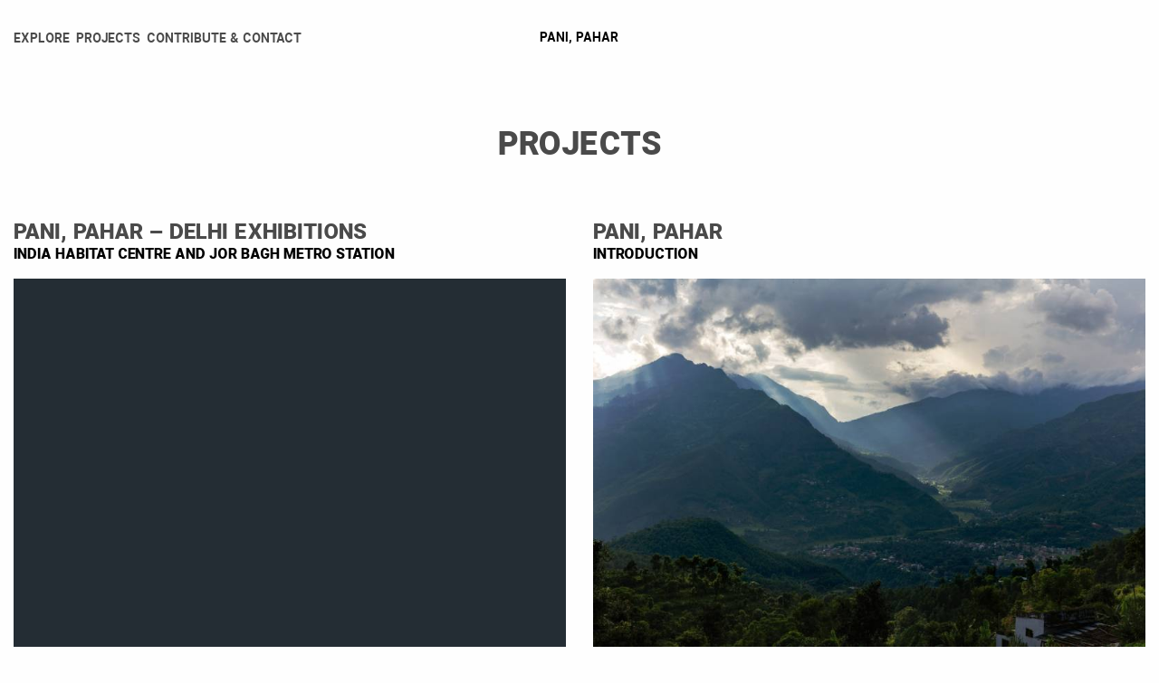

--- FILE ---
content_type: text/html; charset=UTF-8
request_url: https://www.panipahar.com/articles/tag/projects/
body_size: 4638
content:
<!DOCTYPE HTML>
<!--[if IEMobile 7 ]><html class="no-js iem7" manifest="default.appcache?v=1"><![endif]-->
<!--[if lt IE 7 ]><html class="no-js ie6" lang="en"><![endif]-->
<!--[if IE 7 ]><html class="no-js ie7" lang="en"><![endif]-->
<!--[if IE 8 ]><html class="no-js ie8" lang="en"><![endif]-->
<!--[if (gte IE 9)|(gt IEMobile 7)|!(IEMobile)|!(IE)]><!--><html class="no-js" lang="en"><!--<![endif]--><head><title>Projects &mdash; Pani, Pahar</title><meta charset="UTF-8" /><link data-optimized='2' rel='stylesheet' href='https://cdn.panipahar.com/min/9f504.css' /><script src="https://use.fontawesome.com/ee01151b5a.js"></script><script data-optimized='1' src='https://cdn.panipahar.com/min/033e1.js' ></script> <meta http-equiv="X-UA-Compatible" content="IE=edge,chrome=1"><meta name="viewport" content="width=device-width, initial-scale=1.0"><link rel="apple-touch-icon" sizes="180x180" href="https://cdn.panipahar.com/app/themes/stirtingale/assets/img/apple-touch-icon.png"><link rel="icon" type="image/png" sizes="32x32" href="https://cdn.panipahar.com/app/themes/stirtingale/assets/img/favicon-32x32.png"><link rel="icon" type="image/png" sizes="16x16" href="https://cdn.panipahar.com/app/themes/stirtingale/assets/img/favicon-16x16.png"><link rel="manifest" href="https://www.panipahar.com/app/themes/stirtingale/assets/img/manifest.json"><link rel="mask-icon" href="https://www.panipahar.com/app/themes/stirtingale/assets/img/safari-pinned-tab.svg" color="#111111"><meta name="theme-color" content="#111111"><link rel="canonical" href="https://www.panipahar.com/articles/tag/projects/" /><link rel="next" href="https://www.panipahar.com/articles/tag/projects/page/2/" /><meta property="og:locale" content="en_US" /><meta property="og:type" content="object" /><meta property="og:title" content="Projects &mdash; Pani, Pahar" /><meta property="og:url" content="https://www.panipahar.com/articles/tag/projects/" /><meta property="og:site_name" content="Pani, Pahar" /><meta name="twitter:card" content="summary" /><meta name="twitter:title" content="Projects &mdash; Pani, Pahar" /> <script type='application/ld+json' class='yoast-schema-graph yoast-schema-graph--main'>{"@context":"https://schema.org","@graph":[{"@type":"WebSite","@id":"https://www.panipahar.com/#website","url":"https://www.panipahar.com/","name":"Pani, Pahar","potentialAction":{"@type":"SearchAction","target":"https://www.panipahar.com/?s={search_term_string}","query-input":"required name=search_term_string"}},{"@type":"CollectionPage","@id":"https://www.panipahar.com/articles/tag/projects/#webpage","url":"https://www.panipahar.com/articles/tag/projects/","inLanguage":"en-US","name":"Projects &mdash; Pani, Pahar","isPartOf":{"@id":"https://www.panipahar.com/#website"}}]}</script> <link rel='dns-prefetch' href='//maps.googleapis.com' /><link rel='dns-prefetch' href='//s.w.org' /> <script type='text/javascript' src='https://maps.googleapis.com/maps/api/js?key=AIzaSyAX6uX0fne63vdYK6oOWppRaTlsiuVihck&#038;ver=0.4.0'></script> <script type="text/javascript">document.documentElement.className += " js";</script> </head><body class="archive tag tag-projects tag-95"><header class="headroom"><div class="row  align-middle"><div class="columns small-12 medium-4 hide-for-small-only"><ul id="menu-left" class="menu"><li id="menu-item-13" class="menu-item menu-item-type-post_type menu-item-object-page current_page_parent menu-item-13"><a href="https://www.panipahar.com/explore/">Explore</a></li><li id="menu-item-15" class="menu-item menu-item-type-taxonomy menu-item-object-category menu-item-15"><a href="https://www.panipahar.com/articles/category/projects/">Projects</a></li><li id="menu-item-14" class="menu-item menu-item-type-post_type menu-item-object-page menu-item-14"><a href="https://www.panipahar.com/contribute/">Contribute &#038; Contact</a></li></ul></div><div class="columns small-4 medium-4 logo-type"><h1><a href="https://www.panipahar.com">Pani, Pahar</a></h1></div><div class="columns small-7 medium-4 text-right"><div id="google_translate_element"></div><script type="text/javascript">function googleTranslateElementInit() {
				new google.translate.TranslateElement({pageLanguage: 'en', layout: google.translate.TranslateElement.FloatPosition.TOP_LEFT, multilanguagePage: true, gaTrack: true, gaId: 'UA-102050548-5'}, 'google_translate_element');
			}
			function changeLanguageText() {
			  if (jQuery('header select option:first-child').text() == "Select Language") {    
			    jQuery('header select option:first-child').html('Translate');
				jQuery("#google_translate_element").fadeTo(350,1);
			  } else {
			    setTimeout(changeLanguageText, 50);
			  }
			}
			changeLanguageText();</script> </div><div class="columns small-1 text-right show-for-small-only menu_toggle">
<i class="fa fa-bars" aria-hidden="true"></i>
<i class="fa fa-times hide" aria-hidden="true"></i></div></div></header><div class="faux_header"></div><div class="row project-header text-center align-center "><div class="columns small-12 medium-8 large-6">
<a href="https://www.panipahar.com/explore/"><h1>Projects</h1>
</a></div></div><div id="blog-container" class="blog-post-container row"><div class="columns small-12 medium-6 single-blog-post"><div class='row'><div class="columns small-12"><h2><a href="https://www.panipahar.com/articles/pani-pahar-delhi-exhibitions/" title="Permalink to Pani, Pahar &#8211; Delhi Exhibitions" rel="bookmark">Pani, Pahar &#8211; Delhi Exhibitions</a></h2><h4>India Habitat Centre and Jor Bagh Metro Station</h4></div><div class="columns small-12">
<a href="https://www.panipahar.com/articles/pani-pahar-delhi-exhibitions/" title="Permalink to Pani, Pahar &#8211; Delhi Exhibitions" rel="bookmark" class="flex-image" style='padding-bottom: 66.666666666667%'>
<img class='lazy' src="https://cdn.panipahar.com/media/2018/03/Pani_Pahar_Publicity-7-1-1x1.jpg" data-src="https://cdn.panipahar.com/media/2018/03/Pani_Pahar_Publicity-7-1-800x533.jpg" data-retina="https://cdn.panipahar.com/media/2018/03/Pani_Pahar_Publicity-7-1-1600x1066.jpg" alt="Pani, Pahar &#8211; Delhi Exhibitions">
</a></div><div class="columns small-12 large-11 end">
<br>
&nbsp; Jor Bagh Metro Station Exhibition Preview 16th March &#8211; 29th June &nbsp; India Habitat Centre Photography Exhibition 6th April – 6th May<div class="cats">
<a href="https://www.panipahar.com/articles/category/agriculture/" alt="View all posts in Agriculture">Agriculture</a>, <a href="https://www.panipahar.com/articles/category/archive/" alt="View all posts in Archive">Archive</a>, <a href="https://www.panipahar.com/articles/category/location/nepal/bidur/" alt="View all posts in Bidur">Bidur</a>, <a href="https://www.panipahar.com/articles/category/location/nepal/dhulikhel/" alt="View all posts in Dhulikhel">Dhulikhel</a>, <a href="https://www.panipahar.com/articles/category/exhibition/" alt="View all posts in Exhibition">Exhibition</a>, <a href="https://www.panipahar.com/articles/category/location/india/" alt="View all posts in India">India</a>, <a href="https://www.panipahar.com/articles/category/location/nepal/kathmandu/" alt="View all posts in Kathmandu">Kathmandu</a>, <a href="https://www.panipahar.com/articles/category/location/india/kempty/" alt="View all posts in Kempty">Kempty</a>, <a href="https://www.panipahar.com/articles/category/location/" alt="View all posts in Location">Location</a>, <a href="https://www.panipahar.com/articles/category/location/india/mussoorie/" alt="View all posts in Mussoorie">Mussoorie</a>, <a href="https://www.panipahar.com/articles/category/location/india/nainital/" alt="View all posts in Nainital">Nainital</a>, <a href="https://www.panipahar.com/articles/category/location/nepal/" alt="View all posts in Nepal">Nepal</a>, <a href="https://www.panipahar.com/articles/category/news/" alt="View all posts in News">News</a>, <a href="https://www.panipahar.com/articles/category/location/pahar/" alt="View all posts in Pahar">Pahar</a>, <a href="https://www.panipahar.com/articles/category/location/india/palampur/" alt="View all posts in Palampur">Palampur</a>, <a href="https://www.panipahar.com/articles/category/projects/" alt="View all posts in Projects">Projects</a>, <a href="https://www.panipahar.com/articles/category/seasonality/" alt="View all posts in Seasonality">Seasonality</a>, <a href="https://www.panipahar.com/articles/category/location/india/shimla/" alt="View all posts in Shimla">Shimla</a>, <a href="https://www.panipahar.com/articles/category/sources/" alt="View all posts in Sources">Sources</a>, <a href="https://www.panipahar.com/articles/category/location/india/theri/" alt="View all posts in Theri">Theri</a>, <a href="https://www.panipahar.com/articles/category/location/tibet/" alt="View all posts in Tibet">Tibet</a>, <a href="https://www.panipahar.com/articles/category/urbanisation/" alt="View all posts in Urbanisation">Urbanisation</a>, <a href="https://www.panipahar.com/articles/category/water/" alt="View all posts in Water">Water</a></div></div></div></div><div class="columns small-12 medium-6 single-blog-post"><div class='row'><div class="columns small-12"><h2><a href="https://www.panipahar.com/articles/pani-pahar/" title="Permalink to Pani, Pahar" rel="bookmark">Pani, Pahar</a></h2><h4>Introduction</h4></div><div class="columns small-12">
<a href="https://www.panipahar.com/articles/pani-pahar/" title="Permalink to Pani, Pahar" rel="bookmark" class="flex-image" style='padding-bottom: 66.651785714286%'>
<img class='lazy' src="https://cdn.panipahar.com/media/2017/10/Bidur_20170901-1x1.jpg" data-src="https://cdn.panipahar.com/media/2017/10/Bidur_20170901-800x533.jpg" data-retina="https://cdn.panipahar.com/media/2017/10/Bidur_20170901-1600x1066.jpg" alt="Pani, Pahar">
</a></div><div class="columns small-12 large-11 end">
<br>
Introductory Essay<div class="cats">
<a href="https://www.panipahar.com/articles/category/agriculture/" alt="View all posts in Agriculture">Agriculture</a>, <a href="https://www.panipahar.com/articles/category/exhibition/" alt="View all posts in Exhibition">Exhibition</a>, <a href="https://www.panipahar.com/articles/category/location/india/" alt="View all posts in India">India</a>, <a href="https://www.panipahar.com/articles/category/location/nepal/" alt="View all posts in Nepal">Nepal</a>, <a href="https://www.panipahar.com/articles/category/news/" alt="View all posts in News">News</a>, <a href="https://www.panipahar.com/articles/category/location/pahar/" alt="View all posts in Pahar">Pahar</a>, <a href="https://www.panipahar.com/articles/category/projects/" alt="View all posts in Projects">Projects</a>, <a href="https://www.panipahar.com/articles/category/seasonality/" alt="View all posts in Seasonality">Seasonality</a>, <a href="https://www.panipahar.com/articles/category/sources/" alt="View all posts in Sources">Sources</a>, <a href="https://www.panipahar.com/articles/category/urbanisation/" alt="View all posts in Urbanisation">Urbanisation</a>, <a href="https://www.panipahar.com/articles/category/water/" alt="View all posts in Water">Water</a></div></div></div></div><div class="columns small-12 medium-6 single-blog-post"><div class='row'><div class="columns small-12"><h2><a href="https://www.panipahar.com/articles/sources/" title="Permalink to Sources" rel="bookmark">Sources</a></h2><h4>for drinking, domestic and agricultural use</h4></div><div class="columns small-12">
<a href="https://www.panipahar.com/articles/sources/" title="Permalink to Sources" rel="bookmark" class="flex-image" style='padding-bottom: 66.651785714286%'>
<img class='lazy' src="https://cdn.panipahar.com/media/2017/10/Rajgarh_20170524_0066-1x1.jpg" data-src="https://cdn.panipahar.com/media/2017/10/Rajgarh_20170524_0066-800x533.jpg" data-retina="https://cdn.panipahar.com/media/2017/10/Rajgarh_20170524_0066-1600x1066.jpg" alt="Sources">
</a></div><div class="columns small-12 large-11 end">
<br>
Villages of the Himalayas depend on surface water<div class="cats">
<a href="https://www.panipahar.com/articles/category/agriculture/" alt="View all posts in Agriculture">Agriculture</a>, <a href="https://www.panipahar.com/articles/category/location/nepal/bidur/" alt="View all posts in Bidur">Bidur</a>, <a href="https://www.panipahar.com/articles/category/location/nepal/dhulikhel/" alt="View all posts in Dhulikhel">Dhulikhel</a>, <a href="https://www.panipahar.com/articles/category/exhibition/" alt="View all posts in Exhibition">Exhibition</a>, <a href="https://www.panipahar.com/articles/category/location/india/" alt="View all posts in India">India</a>, <a href="https://www.panipahar.com/articles/category/location/" alt="View all posts in Location">Location</a>, <a href="https://www.panipahar.com/articles/category/location/india/mussoorie/" alt="View all posts in Mussoorie">Mussoorie</a>, <a href="https://www.panipahar.com/articles/category/location/india/nainital/" alt="View all posts in Nainital">Nainital</a>, <a href="https://www.panipahar.com/articles/category/location/nepal/" alt="View all posts in Nepal">Nepal</a>, <a href="https://www.panipahar.com/articles/category/news/" alt="View all posts in News">News</a>, <a href="https://www.panipahar.com/articles/category/projects/" alt="View all posts in Projects">Projects</a>, <a href="https://www.panipahar.com/articles/category/location/india/shimla/" alt="View all posts in Shimla">Shimla</a>, <a href="https://www.panipahar.com/articles/category/sources/" alt="View all posts in Sources">Sources</a>, <a href="https://www.panipahar.com/articles/category/water/" alt="View all posts in Water">Water</a></div></div></div></div><div class="columns small-12 medium-6 single-blog-post"><div class='row'><div class="columns small-12"><h2><a href="https://www.panipahar.com/articles/urbanisation/" title="Permalink to Urbanisation" rel="bookmark">Urbanisation</a></h2><h4>Rapid urban growth across the Himalayas</h4></div><div class="columns small-12">
<a href="https://www.panipahar.com/articles/urbanisation/" title="Permalink to Urbanisation" rel="bookmark" class="flex-image" style='padding-bottom: 66.651785714286%'>
<img class='lazy' src="https://cdn.panipahar.com/media/2017/09/Mussourie_20170522_1648-1x1.jpg" data-src="https://cdn.panipahar.com/media/2017/09/Mussourie_20170522_1648-800x533.jpg" data-retina="https://cdn.panipahar.com/media/2017/09/Mussourie_20170522_1648-1600x1066.jpg" alt="Urbanisation">
</a></div><div class="columns small-12 large-11 end">
<br>
The construction of new buildings and settlement<div class="cats">
<a href="https://www.panipahar.com/articles/category/location/india/" alt="View all posts in India">India</a>, <a href="https://www.panipahar.com/articles/category/location/" alt="View all posts in Location">Location</a>, <a href="https://www.panipahar.com/articles/category/location/india/mussoorie/" alt="View all posts in Mussoorie">Mussoorie</a>, <a href="https://www.panipahar.com/articles/category/location/india/nainital/" alt="View all posts in Nainital">Nainital</a>, <a href="https://www.panipahar.com/articles/category/location/nepal/" alt="View all posts in Nepal">Nepal</a>, <a href="https://www.panipahar.com/articles/category/news/" alt="View all posts in News">News</a>, <a href="https://www.panipahar.com/articles/category/projects/" alt="View all posts in Projects">Projects</a>, <a href="https://www.panipahar.com/articles/category/location/india/shimla/" alt="View all posts in Shimla">Shimla</a>, <a href="https://www.panipahar.com/articles/category/urbanisation/" alt="View all posts in Urbanisation">Urbanisation</a>, <a href="https://www.panipahar.com/articles/category/water/" alt="View all posts in Water">Water</a></div></div></div></div><div class="columns small-12 medium-6 single-blog-post"><div class='row'><div class="columns small-12"><h2><a href="https://www.panipahar.com/articles/kempty-falls/" title="Permalink to Kempty Falls" rel="bookmark">Kempty Falls</a></h2><h4>13km from Mussoorie</h4></div><div class="columns small-12">
<a href="https://www.panipahar.com/articles/kempty-falls/" title="Permalink to Kempty Falls" rel="bookmark" class="flex-image" style='padding-bottom: 66.651785714286%'>
<img class='lazy' src="https://cdn.panipahar.com/media/2017/10/Mussourie_20170522_1611-1x1.jpg" data-src="https://cdn.panipahar.com/media/2017/10/Mussourie_20170522_1611-800x533.jpg" data-retina="https://cdn.panipahar.com/media/2017/10/Mussourie_20170522_1611-1600x1066.jpg" alt="Kempty Falls">
</a></div><div class="columns small-12 large-11 end">
<br>
An explosion of tourism<div class="cats">
<a href="https://www.panipahar.com/articles/category/exhibition/" alt="View all posts in Exhibition">Exhibition</a>, <a href="https://www.panipahar.com/articles/category/location/india/" alt="View all posts in India">India</a>, <a href="https://www.panipahar.com/articles/category/location/india/kempty/" alt="View all posts in Kempty">Kempty</a>, <a href="https://www.panipahar.com/articles/category/location/" alt="View all posts in Location">Location</a>, <a href="https://www.panipahar.com/articles/category/news/" alt="View all posts in News">News</a>, <a href="https://www.panipahar.com/articles/category/projects/" alt="View all posts in Projects">Projects</a>, <a href="https://www.panipahar.com/articles/category/seasonality/" alt="View all posts in Seasonality">Seasonality</a>, <a href="https://www.panipahar.com/articles/category/urbanisation/" alt="View all posts in Urbanisation">Urbanisation</a>, <a href="https://www.panipahar.com/articles/category/water/" alt="View all posts in Water">Water</a></div></div></div></div><div class="columns small-12 medium-6 single-blog-post"><div class='row'><div class="columns small-12"><h2><a href="https://www.panipahar.com/articles/himalayas-to-ocean/" title="Permalink to Himalayas to Ocean" rel="bookmark">Himalayas to Ocean</a></h2><h4>Stories of change along the Gandaki River</h4></div><div class="columns small-12">
<a href="https://www.panipahar.com/articles/himalayas-to-ocean/" title="Permalink to Himalayas to Ocean" rel="bookmark" class="flex-image" style='padding-bottom: 66.688524590164%'>
<img class='lazy' src="https://cdn.panipahar.com/media/2017/11/Gandaki-1x1.jpg" data-src="https://cdn.panipahar.com/media/2017/11/Gandaki-800x533.jpg" data-retina="https://cdn.panipahar.com/media/2017/11/Gandaki.jpg" alt="Himalayas to Ocean">
</a></div><div class="columns small-12 large-11 end">
<br>
Himalayas to Ocean (H2O) is the story of communities, climate change, and the transformative power of water.  In the shadow of Everest looms the threat of anthropogenic climate change, a force that stands to forever alter the confluence of people and place in the Himalayas. Himalayas to Ocean is...<div class="cats">
<a href="https://www.panipahar.com/articles/category/location/nepal/" alt="View all posts in Nepal">Nepal</a>, <a href="https://www.panipahar.com/articles/category/news/" alt="View all posts in News">News</a>, <a href="https://www.panipahar.com/articles/category/projects/" alt="View all posts in Projects">Projects</a>, <a href="https://www.panipahar.com/articles/category/sources/" alt="View all posts in Sources">Sources</a>, <a href="https://www.panipahar.com/articles/category/water/" alt="View all posts in Water">Water</a></div></div></div></div><div class="navigation columns small-12 text-center pagination__next"><p><a href="https://www.panipahar.com/articles/tag/projects/page/2/" >Load More</a></p></div></div><footer><div class="footer-break row"><div class="columns small-12"><hr></div></div><div class="row explore align-left"><div class="columns small-12 medium-10">
<a href="https://www.panipahar.com/explore/"><h5>Explore</h5></a><ul><li><a href='https://www.panipahar.com/articles/tag/agriculture/' class='agriculture'>Agriculture</a></li><li><a href='https://www.panipahar.com/articles/tag/archive/' class='archive'>Archive</a></li><li><a href='https://www.panipahar.com/articles/tag/bidur/' class='bidur'>Bidur</a></li><li><a href='https://www.panipahar.com/articles/tag/dhulikhel/' class='dhulikhel'>Dhulikhel</a></li><li><a href='https://www.panipahar.com/articles/tag/england/' class='england'>England</a></li><li><a href='https://www.panipahar.com/articles/tag/exhibition/' class='exhibition'>Exhibition</a></li><li><a href='https://www.panipahar.com/articles/tag/hydroelectricity/' class='hydroelectricity'>Hydroelectricity</a></li><li><a href='https://www.panipahar.com/articles/tag/india/' class='india'>India</a></li><li><a href='https://www.panipahar.com/articles/tag/infrastructure/' class='infrastructure'>Infrastructure</a></li><li><a href='https://www.panipahar.com/articles/tag/kathmandu/' class='kathmandu'>Kathmandu</a></li><li><a href='https://www.panipahar.com/articles/tag/kempty/' class='kempty'>Kempty</a></li><li><a href='https://www.panipahar.com/articles/tag/location/' class='location'>Location</a></li><li><a href='https://www.panipahar.com/articles/tag/mussoorie/' class='mussoorie'>Mussoorie</a></li><li><a href='https://www.panipahar.com/articles/tag/nainital/' class='nainital'>Nainital</a></li><li><a href='https://www.panipahar.com/articles/tag/nepal/' class='nepal'>Nepal</a></li><li><a href='https://www.panipahar.com/articles/tag/news/' class='news'>News</a></li><li><a href='https://www.panipahar.com/articles/tag/pahar/' class='pahar'>Pahar</a></li><li><a href='https://www.panipahar.com/articles/tag/palampur/' class='palampur'>Palampur</a></li><li><a href='https://www.panipahar.com/articles/tag/politics/' class='politics'>Politics</a></li><li><a href='https://www.panipahar.com/articles/tag/projects/' class='projects'>Projects</a></li><li><a href='https://www.panipahar.com/articles/tag/pumped-water/' class='pumped-water'>Pumped Water</a></li><li><a href='https://www.panipahar.com/articles/tag/seasonality/' class='seasonality'>Seasonality</a></li><li><a href='https://www.panipahar.com/articles/tag/shimla/' class='shimla'>Shimla</a></li><li><a href='https://www.panipahar.com/articles/tag/sources/' class='sources'>Sources</a></li><li><a href='https://www.panipahar.com/articles/tag/theri/' class='theri'>Theri</a></li><li><a href='https://www.panipahar.com/articles/tag/tibet/' class='tibet'>Tibet</a></li><li><a href='https://www.panipahar.com/articles/tag/urbanisation/' class='urbanisation'>Urbanisation</a></li><li><a href='https://www.panipahar.com/articles/tag/water/' class='water'>Water</a></li></ul></div></div><div class="container-footer"><div class="row"><div class="footer-text columns small-12 medium-7 large-6"><p>Water is a critical resource that connects the people of the Himalaya with the plains below. Our research looks at how people living in the lower Himalayas access and manage water from springs, lakes and rivers through this period of strong urbanisation.</p></div><div class="footer-logo columns small-12 medium-4 medium-offset-1 large-4 large-offset-2"><div class="row small-up-2 align-middle"><div class="column">
<a href="http://www.espa.ac.uk/">
<img src="https://cdn.panipahar.com/media/2017/09/logo.png" alt="" />
</a></div><div class="column">
<a href="https://www.cam.ac.uk/">
<img src="https://cdn.panipahar.com/media/2017/09/cam.png" alt="" />
</a></div></div></div><div class="footer-contact columns small-12"><h6>Contact us</h6><p>email <a href="/cdn-cgi/l/email-protection#88e1e6eee7c8f8e9e6e1f8e9e0e9faa6ebe7e5"><span class="__cf_email__" data-cfemail="cea7a0a8a18ebeafa0a7beafa6afbce0ada1a3">[email&#160;protected]</span></a> twitter <a href="https://www.twitter.com/tobysmithphoto">@tobysmithphoto</a></p></div><div class="columns small-12 footer-small-print"><p>Site Design <a href="https://www.stirtingale.com" title='creative web design' target='_blank'>Stirtingale</a></p></div></div></div></footer><nav id="mobile_menu"><div class="inner"><ul id="menu-left-1" class=""><li class="menu-item menu-item-type-post_type menu-item-object-page current_page_parent menu-item-13"><a href="https://www.panipahar.com/explore/">Explore</a></li><li class="menu-item menu-item-type-taxonomy menu-item-object-category menu-item-15"><a href="https://www.panipahar.com/articles/category/projects/">Projects</a></li><li class="menu-item menu-item-type-post_type menu-item-object-page menu-item-14"><a href="https://www.panipahar.com/contribute/">Contribute &#038; Contact</a></li></ul></div></nav>
 <script data-cfasync="false" src="/cdn-cgi/scripts/5c5dd728/cloudflare-static/email-decode.min.js"></script><script async src="https://www.googletagmanager.com/gtag/js?id=UA-102050548-5"></script> <script>window.dataLayer = window.dataLayer || [];
	  function gtag(){dataLayer.push(arguments)};
	  gtag('js', new Date());

	  gtag('config', 'UA-102050548-5');</script> <script type="text/javascript" src="//translate.google.com/translate_a/element.js?cb=googleTranslateElementInit"></script><script defer src="https://static.cloudflareinsights.com/beacon.min.js/vcd15cbe7772f49c399c6a5babf22c1241717689176015" integrity="sha512-ZpsOmlRQV6y907TI0dKBHq9Md29nnaEIPlkf84rnaERnq6zvWvPUqr2ft8M1aS28oN72PdrCzSjY4U6VaAw1EQ==" data-cf-beacon='{"version":"2024.11.0","token":"8ddc68fdf2464bd6941954d46bb20ce7","r":1,"server_timing":{"name":{"cfCacheStatus":true,"cfEdge":true,"cfExtPri":true,"cfL4":true,"cfOrigin":true,"cfSpeedBrain":true},"location_startswith":null}}' crossorigin="anonymous"></script>
</body></html>
<!-- Page optimized by LiteSpeed Cache @2026-01-13 15:41:36 -->
<!-- Page generated by LiteSpeed Cache 2.8.1 on 2026-01-13 15:41:36 -->